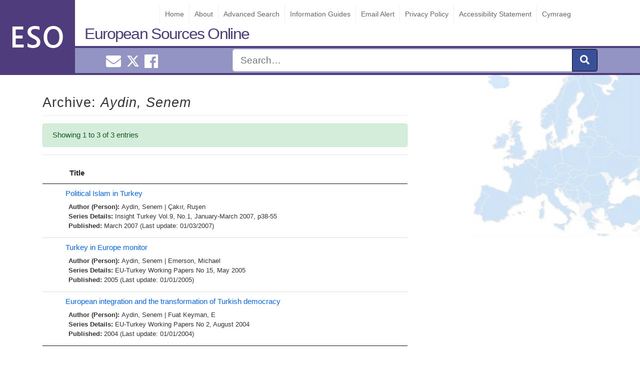

--- FILE ---
content_type: text/html; charset=UTF-8
request_url: https://www.europeansources.info/eso-author/aydin-senem/
body_size: 22201
content:
<!DOCTYPE html>
<html lang="en-GB">
<head>
<!-- Global site tag (gtag.js) - Google Analytics -->
<script async src="https://www.googletagmanager.com/gtag/js?id=UA-27108100-1"></script>
<script>
  window.dataLayer = window.dataLayer || [];
  function gtag(){dataLayer.push(arguments);}
  gtag('js', new Date());

  gtag('config', 'UA-27108100-1');
</script>

    <meta charset="UTF-8">
   
 
    <meta name="viewport" content="width=device-width, initial-scale=1">
    <meta http-equiv="X-UA-Compatible" content="IE=edge">
    <link rel="pingback" href="https://www.europeansources.info/xmlrpc.php">
<title>Aydin,  Senem &#8211; European Sources Online</title>
<meta name='robots' content='max-image-preview:large' />
<link rel="alternate" type="application/rss+xml" title="European Sources Online &raquo; Feed" href="https://www.europeansources.info/feed/" />
<link rel="alternate" type="application/rss+xml" title="European Sources Online &raquo; Comments Feed" href="https://www.europeansources.info/comments/feed/" />
<link rel="alternate" type="application/rss+xml" title="European Sources Online &raquo; Aydin,  Senem Author (Person) Feed" href="https://www.europeansources.info/eso-author/aydin-senem/feed/" />
<script type="text/javascript">
/* <![CDATA[ */
window._wpemojiSettings = {"baseUrl":"https:\/\/s.w.org\/images\/core\/emoji\/15.0.3\/72x72\/","ext":".png","svgUrl":"https:\/\/s.w.org\/images\/core\/emoji\/15.0.3\/svg\/","svgExt":".svg","source":{"concatemoji":"https:\/\/www.europeansources.info\/wp-includes\/js\/wp-emoji-release.min.js?ver=6.6.2"}};
/*! This file is auto-generated */
!function(i,n){var o,s,e;function c(e){try{var t={supportTests:e,timestamp:(new Date).valueOf()};sessionStorage.setItem(o,JSON.stringify(t))}catch(e){}}function p(e,t,n){e.clearRect(0,0,e.canvas.width,e.canvas.height),e.fillText(t,0,0);var t=new Uint32Array(e.getImageData(0,0,e.canvas.width,e.canvas.height).data),r=(e.clearRect(0,0,e.canvas.width,e.canvas.height),e.fillText(n,0,0),new Uint32Array(e.getImageData(0,0,e.canvas.width,e.canvas.height).data));return t.every(function(e,t){return e===r[t]})}function u(e,t,n){switch(t){case"flag":return n(e,"\ud83c\udff3\ufe0f\u200d\u26a7\ufe0f","\ud83c\udff3\ufe0f\u200b\u26a7\ufe0f")?!1:!n(e,"\ud83c\uddfa\ud83c\uddf3","\ud83c\uddfa\u200b\ud83c\uddf3")&&!n(e,"\ud83c\udff4\udb40\udc67\udb40\udc62\udb40\udc65\udb40\udc6e\udb40\udc67\udb40\udc7f","\ud83c\udff4\u200b\udb40\udc67\u200b\udb40\udc62\u200b\udb40\udc65\u200b\udb40\udc6e\u200b\udb40\udc67\u200b\udb40\udc7f");case"emoji":return!n(e,"\ud83d\udc26\u200d\u2b1b","\ud83d\udc26\u200b\u2b1b")}return!1}function f(e,t,n){var r="undefined"!=typeof WorkerGlobalScope&&self instanceof WorkerGlobalScope?new OffscreenCanvas(300,150):i.createElement("canvas"),a=r.getContext("2d",{willReadFrequently:!0}),o=(a.textBaseline="top",a.font="600 32px Arial",{});return e.forEach(function(e){o[e]=t(a,e,n)}),o}function t(e){var t=i.createElement("script");t.src=e,t.defer=!0,i.head.appendChild(t)}"undefined"!=typeof Promise&&(o="wpEmojiSettingsSupports",s=["flag","emoji"],n.supports={everything:!0,everythingExceptFlag:!0},e=new Promise(function(e){i.addEventListener("DOMContentLoaded",e,{once:!0})}),new Promise(function(t){var n=function(){try{var e=JSON.parse(sessionStorage.getItem(o));if("object"==typeof e&&"number"==typeof e.timestamp&&(new Date).valueOf()<e.timestamp+604800&&"object"==typeof e.supportTests)return e.supportTests}catch(e){}return null}();if(!n){if("undefined"!=typeof Worker&&"undefined"!=typeof OffscreenCanvas&&"undefined"!=typeof URL&&URL.createObjectURL&&"undefined"!=typeof Blob)try{var e="postMessage("+f.toString()+"("+[JSON.stringify(s),u.toString(),p.toString()].join(",")+"));",r=new Blob([e],{type:"text/javascript"}),a=new Worker(URL.createObjectURL(r),{name:"wpTestEmojiSupports"});return void(a.onmessage=function(e){c(n=e.data),a.terminate(),t(n)})}catch(e){}c(n=f(s,u,p))}t(n)}).then(function(e){for(var t in e)n.supports[t]=e[t],n.supports.everything=n.supports.everything&&n.supports[t],"flag"!==t&&(n.supports.everythingExceptFlag=n.supports.everythingExceptFlag&&n.supports[t]);n.supports.everythingExceptFlag=n.supports.everythingExceptFlag&&!n.supports.flag,n.DOMReady=!1,n.readyCallback=function(){n.DOMReady=!0}}).then(function(){return e}).then(function(){var e;n.supports.everything||(n.readyCallback(),(e=n.source||{}).concatemoji?t(e.concatemoji):e.wpemoji&&e.twemoji&&(t(e.twemoji),t(e.wpemoji)))}))}((window,document),window._wpemojiSettings);
/* ]]> */
</script>
<style id='wp-emoji-styles-inline-css' type='text/css'>

	img.wp-smiley, img.emoji {
		display: inline !important;
		border: none !important;
		box-shadow: none !important;
		height: 1em !important;
		width: 1em !important;
		margin: 0 0.07em !important;
		vertical-align: -0.1em !important;
		background: none !important;
		padding: 0 !important;
	}
</style>
<link rel='stylesheet' id='wp-bootstrap-starter-bootstrap-css-css' href='https://www.europeansources.info/wp-content/themes/wordpress-theme-european-sources/inc/assets/css/bootstrap.min.css?ver=6.6.2' type='text/css' media='all' />
<link rel='stylesheet' id='wp-bootstrap-starter-style-css' href='https://www.europeansources.info/wp-content/themes/wordpress-theme-european-sources/style.css?ver=6.6.2' type='text/css' media='all' />
<link rel='stylesheet' id='datatables-css-css' href='https://www.europeansources.info/wp-content/themes/wordpress-theme-european-sources/inc/assets/css/datatables.css?ver=6.6.2' type='text/css' media='all' />
<script type="text/javascript" src="https://www.europeansources.info/wp-includes/js/jquery/jquery.min.js?ver=3.7.1" id="jquery-core-js"></script>
<script type="text/javascript" src="https://www.europeansources.info/wp-includes/js/jquery/jquery-migrate.min.js?ver=3.4.1" id="jquery-migrate-js"></script>
<!--[if lt IE 9]>
<script type="text/javascript" src="https://www.europeansources.info/wp-content/themes/wordpress-theme-european-sources/inc/assets/js/html5.js?ver=3.7.0" id="html5hiv-js"></script>
<![endif]-->
<script type="text/javascript" src="https://www.europeansources.info/wp-content/themes/wordpress-theme-european-sources/inc/assets/js/fontawesome/fontawesome-all.min.js?ver=6.6.2" id="wp-bootstrap-starter-fontawesome-js"></script>
<script type="text/javascript" src="https://www.europeansources.info/wp-content/themes/wordpress-theme-european-sources/inc/assets/js/fontawesome/fa-v4-shims.min.js?ver=6.6.2" id="wp-bootstrap-starter-fontawesome-v4-js"></script>
<script type="text/javascript" src="https://www.europeansources.info/wp-content/themes/wordpress-theme-european-sources/inc/assets/js/popper.min.js?ver=6.6.2" id="wp-bootstrap-starter-popper-js"></script>
<script type="text/javascript" src="https://www.europeansources.info/wp-content/themes/wordpress-theme-european-sources/inc/assets/js/bootstrap.min.js?ver=6.6.2" id="wp-bootstrap-starter-bootstrapjs-js"></script>
<script type="text/javascript" src="https://www.europeansources.info/wp-content/themes/wordpress-theme-european-sources/inc/assets/js/theme-script.js?ver=6.6.2" id="wp-bootstrap-starter-themejs-js"></script>
<script type="text/javascript" src="https://www.europeansources.info/wp-content/themes/wordpress-theme-european-sources/inc/assets/js/datatables.js?ver=6.6.2" id="datatables-js-js"></script>
<link rel="https://api.w.org/" href="https://www.europeansources.info/wp-json/" /><link rel="EditURI" type="application/rsd+xml" title="RSD" href="https://www.europeansources.info/xmlrpc.php?rsd" />
<meta name="generator" content="WordPress 6.6.2" />

		<!-- GA Google Analytics @ https://m0n.co/ga -->
		<script async src="https://www.googletagmanager.com/gtag/js?id=352559273"></script>
		<script>
			window.dataLayer = window.dataLayer || [];
			function gtag(){dataLayer.push(arguments);}
			gtag('js', new Date());
			gtag('config', '352559273');
		</script>

	<div class="sr-only" id="currentlang">en</div>    <style type="text/css">
        #page-sub-header { background: #fff; }
    </style>
    <style type="text/css" id="custom-background-css">
body.custom-background { background-image: url("https://www.europeansources.info/wp-content/uploads/europe.jpg"); background-position: left top; background-size: auto; background-repeat: repeat; background-attachment: scroll; }
</style>
	<link rel="icon" href="https://www.europeansources.info/wp-content/uploads/cropped-esoicon-32x32.png" sizes="32x32" />
<link rel="icon" href="https://www.europeansources.info/wp-content/uploads/cropped-esoicon-192x192.png" sizes="192x192" />
<link rel="apple-touch-icon" href="https://www.europeansources.info/wp-content/uploads/cropped-esoicon-180x180.png" />
<meta name="msapplication-TileImage" content="https://www.europeansources.info/wp-content/uploads/cropped-esoicon-270x270.png" />
		<style type="text/css" id="wp-custom-css">
			.twitter-timeline{
	max-width: 330px !important;
}		</style>
		</head>
    <style>
        #logo{             
            background-image: url("https://www.europeansources.info/wp-content/uploads/esologo2.png");             
        }
    </style>

<body class="archive tax-eso_tax_author_person term-aydin-senem term-14598 custom-background hfeed" >

<div id="page" class="site">

	<a class="skip-link screen-reader-text" href="#content">Skip to content</a>
    <header id="masthead" class="no-print site-header navbar-static-top navbar-dark" role="banner">
          
                
                <div id="logo"></div> 
             
        
            <a class="site-title" href="https://www.europeansources.info">European Sources Online</a>
            
         <div id="eso-top-nav"> 
        
                <nav class="navbar navbar-expand-xl p-0">            
                    <button id="nav-expander" class="navbar-toggler" type="button" data-toggle="collapse" data-target="#main-nav" aria-controls="" aria-expanded="false" aria-label="Toggle navigation">
                        <span class="navbar-toggler-icon"></span>
                    </button>                    
                     
                    <div id="main-nav" class="collapse navbar-collapse justify-content-end"><ul id="menu-menu-1" class="navbar-nav"><li id="menu-item-256525" class="nav-item menu-item menu-item-type-post_type menu-item-object-page menu-item-home menu-item-256525"><a title="Home" href="https://www.europeansources.info/" class="nav-link">Home</a></li>
<li id="menu-item-513443" class="nav-item menu-item menu-item-type-post_type menu-item-object-page menu-item-513443"><a title="About" href="https://www.europeansources.info/about-european-sources-online/" class="nav-link">About</a></li>
<li id="menu-item-256523" class="nav-item menu-item menu-item-type-post_type menu-item-object-page menu-item-256523"><a title="Advanced Search" href="https://www.europeansources.info/advanced-search/" class="nav-link">Advanced Search</a></li>
<li id="menu-item-528493" class="nav-item menu-item menu-item-type-post_type menu-item-object-guide menu-item-528493"><a title="Information Guides" href="https://www.europeansources.info/guide/information-guides/" class="nav-link">Information Guides</a></li>
<li id="menu-item-524586" class="nav-item menu-item menu-item-type-post_type menu-item-object-page menu-item-524586"><a title="Email Alert" href="https://www.europeansources.info/email-alert/" class="nav-link">Email Alert</a></li>
<li id="menu-item-256530" class="nav-item menu-item menu-item-type-post_type menu-item-object-page menu-item-256530"><a title="Privacy Policy" href="https://www.europeansources.info/privacy-policy-2/" class="nav-link">Privacy Policy</a></li>
<li id="menu-item-523425" class="nav-item menu-item menu-item-type-post_type menu-item-object-page menu-item-523425"><a title="Accessibility Statement" href="https://www.europeansources.info/accessibility-statement/" class="nav-link">Accessibility Statement</a></li>
<li id="menu-item-524538-cy" class="nav-item lang-item lang-item-39603 lang-item-cy no-translation lang-item-first menu-item menu-item-type-custom menu-item-object-custom menu-item-524538-cy"><a title="Cymraeg" href="https://www.europeansources.info/cy/" class="nav-link" hreflang="cy" lang="cy">Cymraeg</a></li>
</ul></div>                </nav>
            </div>


        <div id="nav-social" class="" >
            <div class="container">
            <div class="row">             
                <div id="smedia" class="col-4 mt-1 text-center"> 
                    <a href="mailto:EuroInfoHub@cardiff.ac.uk"><i class="ml-2 fas fa-envelope "></i><span class="sr-only">Email EuroInfoHub@cardiff.ac.uk</span></a>                     
                    <a class="ml-2" href="https://x.com/CUEuroInfoHub"><svg xmlns="http://www.w3.org/2000/svg" width="24" height="24" fill="currentColor" class="bi bi-twitter-x" viewBox="0 0 16 16">
  <path d="M12.6.75h2.454l-5.36 6.142L16 15.25h-4.937l-3.867-5.07-4.425 5.07H.316l5.733-6.57L0 .75h5.063l3.495 4.633L12.601.75Zm-.86 13.028h1.36L4.323 2.145H2.865z"/>
</svg><span class="sr-only">Cardiff Euro Info Hub X</span></a>
                    <a href="https://www.facebook.com/EuroInfoHub/"><i class="ml-2 fab fa-facebook"></i><span class="sr-only">Cardiff Euro Info Hub Facebook</span></a> 
                </div>
                
                <form id="nav-search" role="search" method="get" class="col-8 search-form" action="https://www.europeansources.info">
                    <div class="input-group input-group-lg float-right ">          

                        <input type="search" class="form-control " placeholder="Search&hellip;" name="s"  aria-label="Search" />
                        <input type="hidden" name="l" value="en"/>
                        <div class="input-group-append">
                            <button class="btn btn-primary" type="submit" aria-label="submit"><i class="fas fa-search"></i></button>
                        </div>                
                    </div>     
                
                    <input name="form-type" value="simple" type="hidden">    
                </form>
                </div>
            </div>           
        </div>

    </header><!-- #masthead -->
    
    
    

    	<div id="content" class="site-content">
		<div class="container">
			<div class="row">
                               
	<section id="primary" class="content-area col-sm-12 col-lg-8">
		<main id="main" class="site-main" role="main">

			

			<header class="entry-header">				
				<h1 class="entry-title">Archive: <em>Aydin,  Senem</em></h1>				 			
				
			
				<div class="alert alert-success">
				Showing 1 to 3 of 3 entries		
				</div>
				<hr>
					
			</header><!-- .page-header -->

			
			<table id="results-table-all" class="display search-results dataTable no-footer" style="width: 100%; visibility: visible;" aria-describedby="results-table-all_info" role="grid">
				<thead>
					<tr id="title-sort" role="row">
						<th class="sorting_desc" tabindex="0" aria-controls="results-table-all" rowspan="1" colspan="1" style="width: 0px;" aria-label=": activate to sort column ascending" aria-sort="descending"></th><th class="sorting" tabindex="0" aria-controls="results-table-all" rowspan="1" colspan="1" style="width: 658px;" aria-label="Title: activate to sort column ascending">Title</th></tr>
				</thead>
				<tbody id="results-body">
									<tr class="  result-row post" id="post-416407">
						<td><span style="display:none;" > 2007-03-01</span></td>    	
						<td class="record ">				
							
    <a href="https://www.europeansources.info/record/political-islam-in-turkey-2/" title="Political Islam in Turkey">Political Islam in Turkey</a>
    <div class="t-meta">
         								                      
            <strong>Author (Person): </strong><a href="https://www.europeansources.info/eso-author/aydin-senem/" rel="tag">Aydin,  Senem</a> | <a href="https://www.europeansources.info/eso-author/cakir-rusen/" rel="tag">Çakır,  Ruşen</a><br>        							
        
        							
            <strong>Series Details: </strong><a href="https://www.europeansources.info/eso_tax_series_titles/insight-turkey/" rel="tag">Insight Turkey</a> Vol.9, No.1, January-March 2007, p38-55<br>
               							
        <strong>Published: </strong>March 2007 (Last update: 01/03/2007)       
    </div>													   						</td>										
					</tr>			
									<tr class="  result-row post" id="post-359342">
						<td><span style="display:none;" > 2005-01-01</span></td>    	
						<td class="record ">				
							
    <a href="https://www.europeansources.info/record/turkey-in-europe-monitor/" title="Turkey in Europe monitor">Turkey in Europe monitor</a>
    <div class="t-meta">
         								                      
            <strong>Author (Person): </strong><a href="https://www.europeansources.info/eso-author/aydin-senem/" rel="tag">Aydin,  Senem</a> | <a href="https://www.europeansources.info/eso-author/emerson-michael/" rel="tag">Emerson,  Michael</a><br>        							
        
        							
            <strong>Series Details: </strong><a href="https://www.europeansources.info/eso_tax_series_titles/eu-turkey-working-papers/" rel="tag">EU-Turkey Working Papers</a> No 15, May 2005<br>
               							
        <strong>Published: </strong>2005 (Last update: 01/01/2005)       
    </div>													   						</td>										
					</tr>			
									<tr class="  result-row post" id="post-286996">
						<td><span style="display:none;" > 2004-01-01</span></td>    	
						<td class="record ">				
							
    <a href="https://www.europeansources.info/record/european-integration-and-the-transformation-of-turkish-democracy/" title="European integration and the transformation of Turkish democracy">European integration and the transformation of Turkish democracy</a>
    <div class="t-meta">
         								                      
            <strong>Author (Person): </strong><a href="https://www.europeansources.info/eso-author/aydin-senem/" rel="tag">Aydin,  Senem</a> | <a href="https://www.europeansources.info/eso-author/fuat-keyman-e/" rel="tag">Fuat Keyman,  E</a><br>        							
        
        							
            <strong>Series Details: </strong><a href="https://www.europeansources.info/eso_tax_series_titles/eu-turkey-working-papers/" rel="tag">EU-Turkey Working Papers</a> No 2,  August  2004<br>
               							
        <strong>Published: </strong>2004 (Last update: 01/01/2004)       
    </div>													   						</td>										
					</tr>			
								</tbody>
			</table>
			<center></center>		

		
		</main><!-- #main -->
	</section><!-- #primary -->


			</div><!-- .row -->
	
		</div><!-- .container -->
		
	</div><!-- #content -->
    
	<footer id="colophon" class="no-print site-footer navbar-dark" role="contentinfo">

	<div id="footer-widget-area" class="container">
        <div  class="row m-0 pt-3 ">
                            <div class="col-12 col-md-4"><section id="custom_html-2" class="widget_text widget widget_custom_html"><h3 class="widget-title">Contact Us</h3><div class="textwidget custom-html-widget"><ul id="contact-info">
	<li>European Sources Online</li>
<li>Cardiff University</li>
<li>PO Box 430</li>
<li>Cardiff CF24 0DE</li>
<li>United Kingdom</li>
<li>Tel: +44 (0)29 2087 4000</li>
<li>Email: <a href="mailto:eso@cardiff.ac.uk">EuroInfoHub@cardiff.ac.uk</a></li>
</ul></div></section></div>
                                        <div class="col-12 col-md-4"><section id="media_image-3" class="widget widget_media_image"><a href="https://www.cardiff.ac.uk/european-information-hub"><img width="300" height="95" src="https://www.europeansources.info/wp-content/uploads/EuroInfoHub-300x95.png" class="image wp-image-527685  attachment-medium size-medium" alt="This is the logo for the European Information Hub." style="max-width: 100%; height: auto;" decoding="async" loading="lazy" srcset="https://www.europeansources.info/wp-content/uploads/EuroInfoHub-300x95.png 300w, https://www.europeansources.info/wp-content/uploads/EuroInfoHub-1024x323.png 1024w, https://www.europeansources.info/wp-content/uploads/EuroInfoHub-768x242.png 768w, https://www.europeansources.info/wp-content/uploads/EuroInfoHub-1536x485.png 1536w, https://www.europeansources.info/wp-content/uploads/EuroInfoHub.png 1772w" sizes="(max-width: 300px) 100vw, 300px" /></a></section></div>
                                        <div class="col-12 col-md-4"><section id="media_image-2" class="widget widget_media_image"><a href="https://www.cardiff.ac.uk/libraries"><img width="300" height="100" src="https://www.europeansources.info/wp-content/uploads/uls-logo-300x100.png" class="image wp-image-256580  attachment-medium size-medium" alt="Cardiff University Library Service - Gwasanaeth Llyfrgell y Brifysgol Caerdydd" style="max-width: 100%; height: auto;" decoding="async" loading="lazy" srcset="https://www.europeansources.info/wp-content/uploads/uls-logo-300x100.png 300w, https://www.europeansources.info/wp-content/uploads/uls-logo.png 404w" sizes="(max-width: 300px) 100vw, 300px" /></a></section></div>
                    </div>
</div>

	<hr class="text-secondary mt-5 mb-5">	
	<p class="text-center text-secondary">&copy; 2026 <a href="https://www.europeansources.info">European Sources Online</a>				
		<span class="sep"> | </span>               
		<a href="mailto:EuroInfoHub@cardiff.ac.uk">EuroInfoHub@cardiff.ac.uk</a>	</p>
	</footer><!-- #colophon -->
	
</div><!-- #page -->
<script type="text/javascript" id="report-a-broken-link-js-extra">
/* <![CDATA[ */
var settings = {"ajaxurl":"https:\/\/www.europeansources.info\/wp-admin\/admin-ajax.php","send_label":"Report this link"};
/* ]]> */
</script>
<script type="text/javascript" src="https://www.europeansources.info/wp-content/themes/wordpress-theme-european-sources/inc/button-bar/blink.js" id="report-a-broken-link-js"></script>
<script type="text/javascript" src="https://www.europeansources.info/wp-content/themes/wordpress-theme-european-sources/inc/assets/js/skip-link-focus-fix.js?ver=20151215" id="wp-bootstrap-starter-skip-link-focus-fix-js"></script>
</body>
</html>

